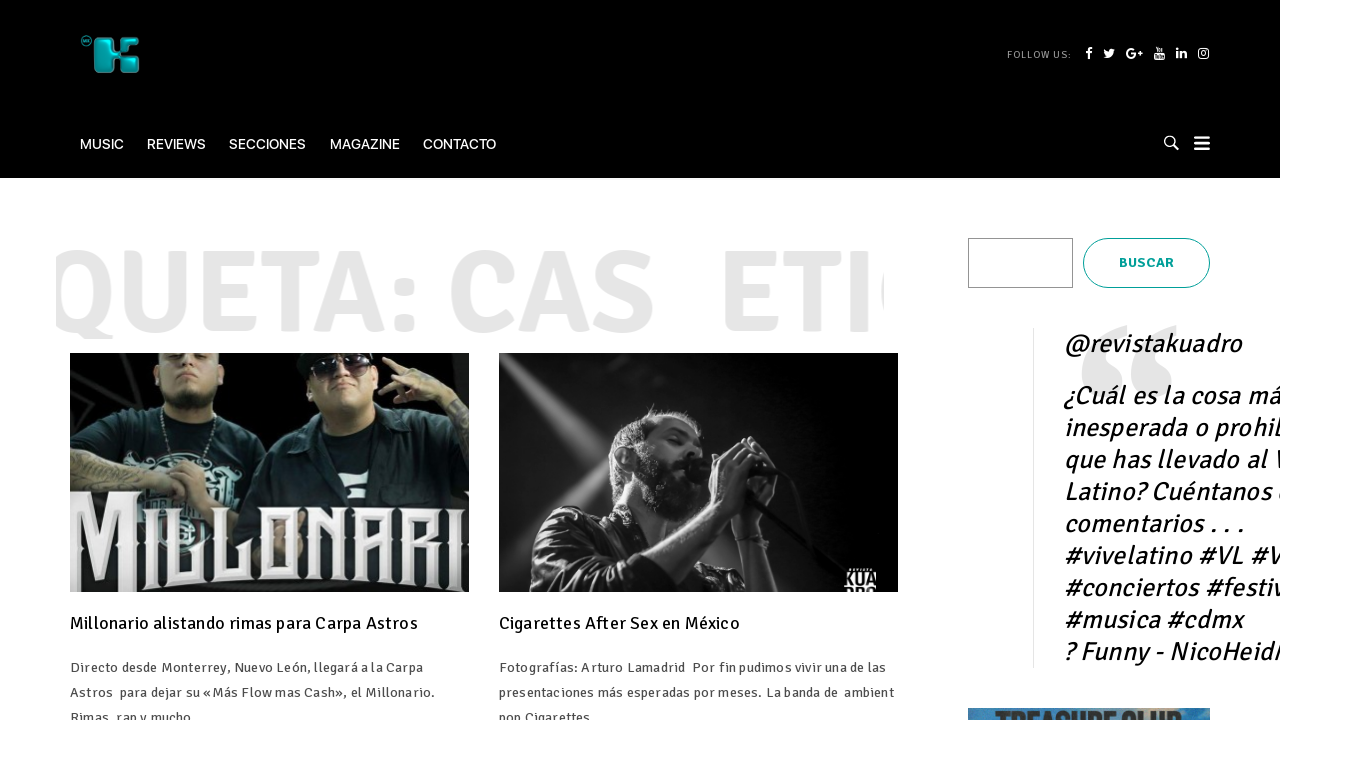

--- FILE ---
content_type: text/html; charset=UTF-8
request_url: https://revistakuadro.com/tag/cas/
body_size: 19679
content:
<!DOCTYPE html>
<html dir="ltr" lang="es" prefix="og: https://ogp.me/ns#" class="no-js">
<head>
    <meta charset="UTF-8">
    <meta name="viewport" content="width=device-width, initial-scale=1">
    <link rel="profile" href="http://gmpg.org/xfn/11">
    
    <title>CAS | Revista Kuadro</title>
	<style>img:is([sizes="auto" i], [sizes^="auto," i]) { contain-intrinsic-size: 3000px 1500px }</style>
	
		<!-- All in One SEO 4.8.9 - aioseo.com -->
	<meta name="robots" content="max-image-preview:large" />
	<meta name="google-site-verification" content="PabjAVV9piQXXGgxKWHEUBVMyyruXe30mYpbuOxlE8I" />
	<link rel="canonical" href="https://revistakuadro.com/tag/cas/" />
	<meta name="generator" content="All in One SEO (AIOSEO) 4.8.9" />
		<script type="application/ld+json" class="aioseo-schema">
			{"@context":"https:\/\/schema.org","@graph":[{"@type":"BreadcrumbList","@id":"https:\/\/revistakuadro.com\/tag\/cas\/#breadcrumblist","itemListElement":[{"@type":"ListItem","@id":"https:\/\/revistakuadro.com#listItem","position":1,"name":"Inicio","item":"https:\/\/revistakuadro.com","nextItem":{"@type":"ListItem","@id":"https:\/\/revistakuadro.com\/tag\/cas\/#listItem","name":"CAS"}},{"@type":"ListItem","@id":"https:\/\/revistakuadro.com\/tag\/cas\/#listItem","position":2,"name":"CAS","previousItem":{"@type":"ListItem","@id":"https:\/\/revistakuadro.com#listItem","name":"Inicio"}}]},{"@type":"CollectionPage","@id":"https:\/\/revistakuadro.com\/tag\/cas\/#collectionpage","url":"https:\/\/revistakuadro.com\/tag\/cas\/","name":"CAS | Revista Kuadro","inLanguage":"es-ES","isPartOf":{"@id":"https:\/\/revistakuadro.com\/#website"},"breadcrumb":{"@id":"https:\/\/revistakuadro.com\/tag\/cas\/#breadcrumblist"}},{"@type":"Organization","@id":"https:\/\/revistakuadro.com\/#organization","name":"Revista Kuadro","description":"Somos una revista especializada en m\u00fasica","url":"https:\/\/revistakuadro.com\/","logo":{"@type":"ImageObject","url":"https:\/\/revistakuadro.com\/wp-content\/uploads\/2023\/01\/isotype-green-k-01-1-1.png","@id":"https:\/\/revistakuadro.com\/tag\/cas\/#organizationLogo","width":511,"height":379},"image":{"@id":"https:\/\/revistakuadro.com\/tag\/cas\/#organizationLogo"},"sameAs":["https:\/\/www.facebook.com\/RevistaKuadroMX","https:\/\/www.instagram.com\/revistakuadro\/"]},{"@type":"WebSite","@id":"https:\/\/revistakuadro.com\/#website","url":"https:\/\/revistakuadro.com\/","name":"Revista Kuadro","description":"Somos una revista especializada en m\u00fasica","inLanguage":"es-ES","publisher":{"@id":"https:\/\/revistakuadro.com\/#organization"}}]}
		</script>
		<!-- All in One SEO -->

<link rel='dns-prefetch' href='//www.googletagmanager.com' />
<link rel='dns-prefetch' href='//fonts.googleapis.com' />
<link rel="alternate" type="application/rss+xml" title="Revista Kuadro &raquo; Feed" href="https://revistakuadro.com/feed/" />
<link rel="alternate" type="application/rss+xml" title="Revista Kuadro &raquo; Feed de los comentarios" href="https://revistakuadro.com/comments/feed/" />
<link rel="alternate" type="application/rss+xml" title="Revista Kuadro &raquo; Etiqueta CAS del feed" href="https://revistakuadro.com/tag/cas/feed/" />
<script type="text/javascript">
/* <![CDATA[ */
window._wpemojiSettings = {"baseUrl":"https:\/\/s.w.org\/images\/core\/emoji\/16.0.1\/72x72\/","ext":".png","svgUrl":"https:\/\/s.w.org\/images\/core\/emoji\/16.0.1\/svg\/","svgExt":".svg","source":{"concatemoji":"https:\/\/revistakuadro.com\/wp-includes\/js\/wp-emoji-release.min.js?ver=6.8.3"}};
/*! This file is auto-generated */
!function(s,n){var o,i,e;function c(e){try{var t={supportTests:e,timestamp:(new Date).valueOf()};sessionStorage.setItem(o,JSON.stringify(t))}catch(e){}}function p(e,t,n){e.clearRect(0,0,e.canvas.width,e.canvas.height),e.fillText(t,0,0);var t=new Uint32Array(e.getImageData(0,0,e.canvas.width,e.canvas.height).data),a=(e.clearRect(0,0,e.canvas.width,e.canvas.height),e.fillText(n,0,0),new Uint32Array(e.getImageData(0,0,e.canvas.width,e.canvas.height).data));return t.every(function(e,t){return e===a[t]})}function u(e,t){e.clearRect(0,0,e.canvas.width,e.canvas.height),e.fillText(t,0,0);for(var n=e.getImageData(16,16,1,1),a=0;a<n.data.length;a++)if(0!==n.data[a])return!1;return!0}function f(e,t,n,a){switch(t){case"flag":return n(e,"\ud83c\udff3\ufe0f\u200d\u26a7\ufe0f","\ud83c\udff3\ufe0f\u200b\u26a7\ufe0f")?!1:!n(e,"\ud83c\udde8\ud83c\uddf6","\ud83c\udde8\u200b\ud83c\uddf6")&&!n(e,"\ud83c\udff4\udb40\udc67\udb40\udc62\udb40\udc65\udb40\udc6e\udb40\udc67\udb40\udc7f","\ud83c\udff4\u200b\udb40\udc67\u200b\udb40\udc62\u200b\udb40\udc65\u200b\udb40\udc6e\u200b\udb40\udc67\u200b\udb40\udc7f");case"emoji":return!a(e,"\ud83e\udedf")}return!1}function g(e,t,n,a){var r="undefined"!=typeof WorkerGlobalScope&&self instanceof WorkerGlobalScope?new OffscreenCanvas(300,150):s.createElement("canvas"),o=r.getContext("2d",{willReadFrequently:!0}),i=(o.textBaseline="top",o.font="600 32px Arial",{});return e.forEach(function(e){i[e]=t(o,e,n,a)}),i}function t(e){var t=s.createElement("script");t.src=e,t.defer=!0,s.head.appendChild(t)}"undefined"!=typeof Promise&&(o="wpEmojiSettingsSupports",i=["flag","emoji"],n.supports={everything:!0,everythingExceptFlag:!0},e=new Promise(function(e){s.addEventListener("DOMContentLoaded",e,{once:!0})}),new Promise(function(t){var n=function(){try{var e=JSON.parse(sessionStorage.getItem(o));if("object"==typeof e&&"number"==typeof e.timestamp&&(new Date).valueOf()<e.timestamp+604800&&"object"==typeof e.supportTests)return e.supportTests}catch(e){}return null}();if(!n){if("undefined"!=typeof Worker&&"undefined"!=typeof OffscreenCanvas&&"undefined"!=typeof URL&&URL.createObjectURL&&"undefined"!=typeof Blob)try{var e="postMessage("+g.toString()+"("+[JSON.stringify(i),f.toString(),p.toString(),u.toString()].join(",")+"));",a=new Blob([e],{type:"text/javascript"}),r=new Worker(URL.createObjectURL(a),{name:"wpTestEmojiSupports"});return void(r.onmessage=function(e){c(n=e.data),r.terminate(),t(n)})}catch(e){}c(n=g(i,f,p,u))}t(n)}).then(function(e){for(var t in e)n.supports[t]=e[t],n.supports.everything=n.supports.everything&&n.supports[t],"flag"!==t&&(n.supports.everythingExceptFlag=n.supports.everythingExceptFlag&&n.supports[t]);n.supports.everythingExceptFlag=n.supports.everythingExceptFlag&&!n.supports.flag,n.DOMReady=!1,n.readyCallback=function(){n.DOMReady=!0}}).then(function(){return e}).then(function(){var e;n.supports.everything||(n.readyCallback(),(e=n.source||{}).concatemoji?t(e.concatemoji):e.wpemoji&&e.twemoji&&(t(e.twemoji),t(e.wpemoji)))}))}((window,document),window._wpemojiSettings);
/* ]]> */
</script>
<link rel='stylesheet' id='google-web-fonts-css' href='//fonts.googleapis.com/css?family=Signika+Negative%3A300%2Cregular%2C600%2C700%7CMontserrat%3Aregular%2C700&#038;ver=6.8.3#038;subset=latin-ext%2Clatin' type='text/css' media='all' />
<link rel='stylesheet' id='sbi_styles-css' href='https://revistakuadro.com/wp-content/plugins/instagram-feed/css/sbi-styles.min.css?ver=6.9.1' type='text/css' media='all' />
<style id='wp-emoji-styles-inline-css' type='text/css'>

	img.wp-smiley, img.emoji {
		display: inline !important;
		border: none !important;
		box-shadow: none !important;
		height: 1em !important;
		width: 1em !important;
		margin: 0 0.07em !important;
		vertical-align: -0.1em !important;
		background: none !important;
		padding: 0 !important;
	}
</style>
<link rel='stylesheet' id='wp-block-library-css' href='https://revistakuadro.com/wp-includes/css/dist/block-library/style.min.css?ver=6.8.3' type='text/css' media='all' />
<style id='classic-theme-styles-inline-css' type='text/css'>
/*! This file is auto-generated */
.wp-block-button__link{color:#fff;background-color:#32373c;border-radius:9999px;box-shadow:none;text-decoration:none;padding:calc(.667em + 2px) calc(1.333em + 2px);font-size:1.125em}.wp-block-file__button{background:#32373c;color:#fff;text-decoration:none}
</style>
<style id='global-styles-inline-css' type='text/css'>
:root{--wp--preset--aspect-ratio--square: 1;--wp--preset--aspect-ratio--4-3: 4/3;--wp--preset--aspect-ratio--3-4: 3/4;--wp--preset--aspect-ratio--3-2: 3/2;--wp--preset--aspect-ratio--2-3: 2/3;--wp--preset--aspect-ratio--16-9: 16/9;--wp--preset--aspect-ratio--9-16: 9/16;--wp--preset--color--black: #000000;--wp--preset--color--cyan-bluish-gray: #abb8c3;--wp--preset--color--white: #ffffff;--wp--preset--color--pale-pink: #f78da7;--wp--preset--color--vivid-red: #cf2e2e;--wp--preset--color--luminous-vivid-orange: #ff6900;--wp--preset--color--luminous-vivid-amber: #fcb900;--wp--preset--color--light-green-cyan: #7bdcb5;--wp--preset--color--vivid-green-cyan: #00d084;--wp--preset--color--pale-cyan-blue: #8ed1fc;--wp--preset--color--vivid-cyan-blue: #0693e3;--wp--preset--color--vivid-purple: #9b51e0;--wp--preset--gradient--vivid-cyan-blue-to-vivid-purple: linear-gradient(135deg,rgba(6,147,227,1) 0%,rgb(155,81,224) 100%);--wp--preset--gradient--light-green-cyan-to-vivid-green-cyan: linear-gradient(135deg,rgb(122,220,180) 0%,rgb(0,208,130) 100%);--wp--preset--gradient--luminous-vivid-amber-to-luminous-vivid-orange: linear-gradient(135deg,rgba(252,185,0,1) 0%,rgba(255,105,0,1) 100%);--wp--preset--gradient--luminous-vivid-orange-to-vivid-red: linear-gradient(135deg,rgba(255,105,0,1) 0%,rgb(207,46,46) 100%);--wp--preset--gradient--very-light-gray-to-cyan-bluish-gray: linear-gradient(135deg,rgb(238,238,238) 0%,rgb(169,184,195) 100%);--wp--preset--gradient--cool-to-warm-spectrum: linear-gradient(135deg,rgb(74,234,220) 0%,rgb(151,120,209) 20%,rgb(207,42,186) 40%,rgb(238,44,130) 60%,rgb(251,105,98) 80%,rgb(254,248,76) 100%);--wp--preset--gradient--blush-light-purple: linear-gradient(135deg,rgb(255,206,236) 0%,rgb(152,150,240) 100%);--wp--preset--gradient--blush-bordeaux: linear-gradient(135deg,rgb(254,205,165) 0%,rgb(254,45,45) 50%,rgb(107,0,62) 100%);--wp--preset--gradient--luminous-dusk: linear-gradient(135deg,rgb(255,203,112) 0%,rgb(199,81,192) 50%,rgb(65,88,208) 100%);--wp--preset--gradient--pale-ocean: linear-gradient(135deg,rgb(255,245,203) 0%,rgb(182,227,212) 50%,rgb(51,167,181) 100%);--wp--preset--gradient--electric-grass: linear-gradient(135deg,rgb(202,248,128) 0%,rgb(113,206,126) 100%);--wp--preset--gradient--midnight: linear-gradient(135deg,rgb(2,3,129) 0%,rgb(40,116,252) 100%);--wp--preset--font-size--small: 13px;--wp--preset--font-size--medium: 20px;--wp--preset--font-size--large: 36px;--wp--preset--font-size--x-large: 42px;--wp--preset--spacing--20: 0.44rem;--wp--preset--spacing--30: 0.67rem;--wp--preset--spacing--40: 1rem;--wp--preset--spacing--50: 1.5rem;--wp--preset--spacing--60: 2.25rem;--wp--preset--spacing--70: 3.38rem;--wp--preset--spacing--80: 5.06rem;--wp--preset--shadow--natural: 6px 6px 9px rgba(0, 0, 0, 0.2);--wp--preset--shadow--deep: 12px 12px 50px rgba(0, 0, 0, 0.4);--wp--preset--shadow--sharp: 6px 6px 0px rgba(0, 0, 0, 0.2);--wp--preset--shadow--outlined: 6px 6px 0px -3px rgba(255, 255, 255, 1), 6px 6px rgba(0, 0, 0, 1);--wp--preset--shadow--crisp: 6px 6px 0px rgba(0, 0, 0, 1);}:where(.is-layout-flex){gap: 0.5em;}:where(.is-layout-grid){gap: 0.5em;}body .is-layout-flex{display: flex;}.is-layout-flex{flex-wrap: wrap;align-items: center;}.is-layout-flex > :is(*, div){margin: 0;}body .is-layout-grid{display: grid;}.is-layout-grid > :is(*, div){margin: 0;}:where(.wp-block-columns.is-layout-flex){gap: 2em;}:where(.wp-block-columns.is-layout-grid){gap: 2em;}:where(.wp-block-post-template.is-layout-flex){gap: 1.25em;}:where(.wp-block-post-template.is-layout-grid){gap: 1.25em;}.has-black-color{color: var(--wp--preset--color--black) !important;}.has-cyan-bluish-gray-color{color: var(--wp--preset--color--cyan-bluish-gray) !important;}.has-white-color{color: var(--wp--preset--color--white) !important;}.has-pale-pink-color{color: var(--wp--preset--color--pale-pink) !important;}.has-vivid-red-color{color: var(--wp--preset--color--vivid-red) !important;}.has-luminous-vivid-orange-color{color: var(--wp--preset--color--luminous-vivid-orange) !important;}.has-luminous-vivid-amber-color{color: var(--wp--preset--color--luminous-vivid-amber) !important;}.has-light-green-cyan-color{color: var(--wp--preset--color--light-green-cyan) !important;}.has-vivid-green-cyan-color{color: var(--wp--preset--color--vivid-green-cyan) !important;}.has-pale-cyan-blue-color{color: var(--wp--preset--color--pale-cyan-blue) !important;}.has-vivid-cyan-blue-color{color: var(--wp--preset--color--vivid-cyan-blue) !important;}.has-vivid-purple-color{color: var(--wp--preset--color--vivid-purple) !important;}.has-black-background-color{background-color: var(--wp--preset--color--black) !important;}.has-cyan-bluish-gray-background-color{background-color: var(--wp--preset--color--cyan-bluish-gray) !important;}.has-white-background-color{background-color: var(--wp--preset--color--white) !important;}.has-pale-pink-background-color{background-color: var(--wp--preset--color--pale-pink) !important;}.has-vivid-red-background-color{background-color: var(--wp--preset--color--vivid-red) !important;}.has-luminous-vivid-orange-background-color{background-color: var(--wp--preset--color--luminous-vivid-orange) !important;}.has-luminous-vivid-amber-background-color{background-color: var(--wp--preset--color--luminous-vivid-amber) !important;}.has-light-green-cyan-background-color{background-color: var(--wp--preset--color--light-green-cyan) !important;}.has-vivid-green-cyan-background-color{background-color: var(--wp--preset--color--vivid-green-cyan) !important;}.has-pale-cyan-blue-background-color{background-color: var(--wp--preset--color--pale-cyan-blue) !important;}.has-vivid-cyan-blue-background-color{background-color: var(--wp--preset--color--vivid-cyan-blue) !important;}.has-vivid-purple-background-color{background-color: var(--wp--preset--color--vivid-purple) !important;}.has-black-border-color{border-color: var(--wp--preset--color--black) !important;}.has-cyan-bluish-gray-border-color{border-color: var(--wp--preset--color--cyan-bluish-gray) !important;}.has-white-border-color{border-color: var(--wp--preset--color--white) !important;}.has-pale-pink-border-color{border-color: var(--wp--preset--color--pale-pink) !important;}.has-vivid-red-border-color{border-color: var(--wp--preset--color--vivid-red) !important;}.has-luminous-vivid-orange-border-color{border-color: var(--wp--preset--color--luminous-vivid-orange) !important;}.has-luminous-vivid-amber-border-color{border-color: var(--wp--preset--color--luminous-vivid-amber) !important;}.has-light-green-cyan-border-color{border-color: var(--wp--preset--color--light-green-cyan) !important;}.has-vivid-green-cyan-border-color{border-color: var(--wp--preset--color--vivid-green-cyan) !important;}.has-pale-cyan-blue-border-color{border-color: var(--wp--preset--color--pale-cyan-blue) !important;}.has-vivid-cyan-blue-border-color{border-color: var(--wp--preset--color--vivid-cyan-blue) !important;}.has-vivid-purple-border-color{border-color: var(--wp--preset--color--vivid-purple) !important;}.has-vivid-cyan-blue-to-vivid-purple-gradient-background{background: var(--wp--preset--gradient--vivid-cyan-blue-to-vivid-purple) !important;}.has-light-green-cyan-to-vivid-green-cyan-gradient-background{background: var(--wp--preset--gradient--light-green-cyan-to-vivid-green-cyan) !important;}.has-luminous-vivid-amber-to-luminous-vivid-orange-gradient-background{background: var(--wp--preset--gradient--luminous-vivid-amber-to-luminous-vivid-orange) !important;}.has-luminous-vivid-orange-to-vivid-red-gradient-background{background: var(--wp--preset--gradient--luminous-vivid-orange-to-vivid-red) !important;}.has-very-light-gray-to-cyan-bluish-gray-gradient-background{background: var(--wp--preset--gradient--very-light-gray-to-cyan-bluish-gray) !important;}.has-cool-to-warm-spectrum-gradient-background{background: var(--wp--preset--gradient--cool-to-warm-spectrum) !important;}.has-blush-light-purple-gradient-background{background: var(--wp--preset--gradient--blush-light-purple) !important;}.has-blush-bordeaux-gradient-background{background: var(--wp--preset--gradient--blush-bordeaux) !important;}.has-luminous-dusk-gradient-background{background: var(--wp--preset--gradient--luminous-dusk) !important;}.has-pale-ocean-gradient-background{background: var(--wp--preset--gradient--pale-ocean) !important;}.has-electric-grass-gradient-background{background: var(--wp--preset--gradient--electric-grass) !important;}.has-midnight-gradient-background{background: var(--wp--preset--gradient--midnight) !important;}.has-small-font-size{font-size: var(--wp--preset--font-size--small) !important;}.has-medium-font-size{font-size: var(--wp--preset--font-size--medium) !important;}.has-large-font-size{font-size: var(--wp--preset--font-size--large) !important;}.has-x-large-font-size{font-size: var(--wp--preset--font-size--x-large) !important;}
:where(.wp-block-post-template.is-layout-flex){gap: 1.25em;}:where(.wp-block-post-template.is-layout-grid){gap: 1.25em;}
:where(.wp-block-columns.is-layout-flex){gap: 2em;}:where(.wp-block-columns.is-layout-grid){gap: 2em;}
:root :where(.wp-block-pullquote){font-size: 1.5em;line-height: 1.6;}
</style>
<link rel='stylesheet' id='rs-plugin-settings-css' href='https://revistakuadro.com/wp-content/plugins/revslider/public/assets/css/rs6.css?ver=6.3.6' type='text/css' media='all' />
<style id='rs-plugin-settings-inline-css' type='text/css'>
#rs-demo-id {}
</style>
<link rel='stylesheet' id='tana-lib-packages-css' href='https://revistakuadro.com/wp-content/themes/tana/css/packages.min.css?ver=6.8.3' type='text/css' media='all' />
<link rel='stylesheet' id='tana-stylesheet-css' href='https://revistakuadro.com/wp-content/themes/tana/style.css?ver=6.8.3' type='text/css' media='all' />
<link rel='stylesheet' id='themeton-custom-stylesheet-css' href='https://revistakuadro.com/wp-content/uploads/2025/08/tana.css?ver=6.8.3' type='text/css' media='all' />
<link rel='stylesheet' id='recent-posts-widget-with-thumbnails-public-style-css' href='https://revistakuadro.com/wp-content/plugins/recent-posts-widget-with-thumbnails/public.css?ver=7.1.1' type='text/css' media='all' />
<script type="text/javascript" src="https://revistakuadro.com/wp-includes/js/jquery/jquery.min.js?ver=3.7.1" id="jquery-core-js"></script>
<script type="text/javascript" src="https://revistakuadro.com/wp-includes/js/jquery/jquery-migrate.min.js?ver=3.4.1" id="jquery-migrate-js"></script>
<script type="text/javascript" src="https://revistakuadro.com/wp-content/plugins/revslider/public/assets/js/rbtools.min.js?ver=6.3.6" id="tp-tools-js"></script>
<script type="text/javascript" src="https://revistakuadro.com/wp-content/plugins/revslider/public/assets/js/rs6.min.js?ver=6.3.6" id="revmin-js"></script>

<!-- Fragmento de código de la etiqueta de Google (gtag.js) añadida por Site Kit -->
<!-- Fragmento de código de Google Analytics añadido por Site Kit -->
<script type="text/javascript" src="https://www.googletagmanager.com/gtag/js?id=G-PT6M8ZBKKC" id="google_gtagjs-js" async></script>
<script type="text/javascript" id="google_gtagjs-js-after">
/* <![CDATA[ */
window.dataLayer = window.dataLayer || [];function gtag(){dataLayer.push(arguments);}
gtag("set","linker",{"domains":["revistakuadro.com"]});
gtag("js", new Date());
gtag("set", "developer_id.dZTNiMT", true);
gtag("config", "G-PT6M8ZBKKC");
/* ]]> */
</script>
<link rel="https://api.w.org/" href="https://revistakuadro.com/wp-json/" /><link rel="alternate" title="JSON" type="application/json" href="https://revistakuadro.com/wp-json/wp/v2/tags/23890" /><link rel="EditURI" type="application/rsd+xml" title="RSD" href="https://revistakuadro.com/xmlrpc.php?rsd" />
<meta name="generator" content="WordPress 6.8.3" />
<meta name="generator" content="Site Kit by Google 1.165.0" /><script>
                var theme_options = { ajax_url: "https://revistakuadro.com/wp-admin/admin-ajax.php" };
                var themeton_reaction_of_posts = [];
                var themeton_playlist_label = {"art":"Art","title":"Title","artist":"Artist","time":"Time"};
            </script>
<!-- Metaetiquetas de Google AdSense añadidas por Site Kit -->
<meta name="google-adsense-platform-account" content="ca-host-pub-2644536267352236">
<meta name="google-adsense-platform-domain" content="sitekit.withgoogle.com">
<!-- Acabar con las metaetiquetas de Google AdSense añadidas por Site Kit -->
      <meta name="onesignal" content="wordpress-plugin"/>
            <script>

      window.OneSignalDeferred = window.OneSignalDeferred || [];

      OneSignalDeferred.push(function(OneSignal) {
        var oneSignal_options = {};
        window._oneSignalInitOptions = oneSignal_options;

        oneSignal_options['serviceWorkerParam'] = { scope: '/wp-content/plugins/onesignal-free-web-push-notifications/sdk_files/push/onesignal/' };
oneSignal_options['serviceWorkerPath'] = 'OneSignalSDKWorker.js';

        OneSignal.Notifications.setDefaultUrl("https://revistakuadro.com");

        oneSignal_options['wordpress'] = true;
oneSignal_options['appId'] = 'e3e8da10-919f-4d24-af64-6dc8a2502569';
oneSignal_options['allowLocalhostAsSecureOrigin'] = true;
oneSignal_options['welcomeNotification'] = { };
oneSignal_options['welcomeNotification']['title'] = "";
oneSignal_options['welcomeNotification']['message'] = "¡Gracias por suscribirte!";
oneSignal_options['path'] = "https://revistakuadro.com/wp-content/plugins/onesignal-free-web-push-notifications/sdk_files/";
oneSignal_options['safari_web_id'] = "web.onesignal.auto.5f80e2fb-b063-4ecb-90f7-0c7e45de9678";
oneSignal_options['promptOptions'] = { };
oneSignal_options['promptOptions']['actionMessage'] = "Entérate de estrenos, lanzamientos, entrevistas, conciertos, boletos y más música";
oneSignal_options['promptOptions']['exampleNotificationTitleDesktop'] = "Ejemplo de Notificación";
oneSignal_options['promptOptions']['exampleNotificationMessageDesktop'] = "Las notificaciones aparecerán en su computadora";
oneSignal_options['promptOptions']['exampleNotificationTitleMobile'] = "Ejemplo de notificación";
oneSignal_options['promptOptions']['exampleNotificationMessageMobile'] = "Las notificaciones aparecerán en su celular";
oneSignal_options['promptOptions']['exampleNotificationCaption'] = "Puede darse de baja en cualquier momento";
oneSignal_options['promptOptions']['acceptButtonText'] = "ACEPTAR";
oneSignal_options['promptOptions']['cancelButtonText'] = "NO, GRACIAS";
oneSignal_options['promptOptions']['siteName'] = "https://www.revistakuadro.com";
oneSignal_options['promptOptions']['autoAcceptTitle'] = "Click para aceptar";
              OneSignal.init(window._oneSignalInitOptions);
                    });

      function documentInitOneSignal() {
        var oneSignal_elements = document.getElementsByClassName("OneSignal-prompt");

        var oneSignalLinkClickHandler = function(event) { OneSignal.Notifications.requestPermission(); event.preventDefault(); };        for(var i = 0; i < oneSignal_elements.length; i++)
          oneSignal_elements[i].addEventListener('click', oneSignalLinkClickHandler, false);
      }

      if (document.readyState === 'complete') {
           documentInitOneSignal();
      }
      else {
           window.addEventListener("load", function(event){
               documentInitOneSignal();
          });
      }
    </script>
<meta name="generator" content="Powered by WPBakery Page Builder - drag and drop page builder for WordPress."/>
<meta name="generator" content="Powered by Slider Revolution 6.3.6 - responsive, Mobile-Friendly Slider Plugin for WordPress with comfortable drag and drop interface." />
<link rel="icon" href="https://revistakuadro.com/wp-content/uploads/2023/01/isotype-green-k-01-1-1-80x80.png" sizes="32x32" />
<link rel="icon" href="https://revistakuadro.com/wp-content/uploads/2023/01/isotype-green-k-01-1-1.png" sizes="192x192" />
<link rel="apple-touch-icon" href="https://revistakuadro.com/wp-content/uploads/2023/01/isotype-green-k-01-1-1.png" />
<meta name="msapplication-TileImage" content="https://revistakuadro.com/wp-content/uploads/2023/01/isotype-green-k-01-1-1.png" />
<script type="text/javascript">function setREVStartSize(e){
			//window.requestAnimationFrame(function() {				 
				window.RSIW = window.RSIW===undefined ? window.innerWidth : window.RSIW;	
				window.RSIH = window.RSIH===undefined ? window.innerHeight : window.RSIH;	
				try {								
					var pw = document.getElementById(e.c).parentNode.offsetWidth,
						newh;
					pw = pw===0 || isNaN(pw) ? window.RSIW : pw;
					e.tabw = e.tabw===undefined ? 0 : parseInt(e.tabw);
					e.thumbw = e.thumbw===undefined ? 0 : parseInt(e.thumbw);
					e.tabh = e.tabh===undefined ? 0 : parseInt(e.tabh);
					e.thumbh = e.thumbh===undefined ? 0 : parseInt(e.thumbh);
					e.tabhide = e.tabhide===undefined ? 0 : parseInt(e.tabhide);
					e.thumbhide = e.thumbhide===undefined ? 0 : parseInt(e.thumbhide);
					e.mh = e.mh===undefined || e.mh=="" || e.mh==="auto" ? 0 : parseInt(e.mh,0);		
					if(e.layout==="fullscreen" || e.l==="fullscreen") 						
						newh = Math.max(e.mh,window.RSIH);					
					else{					
						e.gw = Array.isArray(e.gw) ? e.gw : [e.gw];
						for (var i in e.rl) if (e.gw[i]===undefined || e.gw[i]===0) e.gw[i] = e.gw[i-1];					
						e.gh = e.el===undefined || e.el==="" || (Array.isArray(e.el) && e.el.length==0)? e.gh : e.el;
						e.gh = Array.isArray(e.gh) ? e.gh : [e.gh];
						for (var i in e.rl) if (e.gh[i]===undefined || e.gh[i]===0) e.gh[i] = e.gh[i-1];
											
						var nl = new Array(e.rl.length),
							ix = 0,						
							sl;					
						e.tabw = e.tabhide>=pw ? 0 : e.tabw;
						e.thumbw = e.thumbhide>=pw ? 0 : e.thumbw;
						e.tabh = e.tabhide>=pw ? 0 : e.tabh;
						e.thumbh = e.thumbhide>=pw ? 0 : e.thumbh;					
						for (var i in e.rl) nl[i] = e.rl[i]<window.RSIW ? 0 : e.rl[i];
						sl = nl[0];									
						for (var i in nl) if (sl>nl[i] && nl[i]>0) { sl = nl[i]; ix=i;}															
						var m = pw>(e.gw[ix]+e.tabw+e.thumbw) ? 1 : (pw-(e.tabw+e.thumbw)) / (e.gw[ix]);					
						newh =  (e.gh[ix] * m) + (e.tabh + e.thumbh);
					}				
					if(window.rs_init_css===undefined) window.rs_init_css = document.head.appendChild(document.createElement("style"));					
					document.getElementById(e.c).height = newh+"px";
					window.rs_init_css.innerHTML += "#"+e.c+"_wrapper { height: "+newh+"px }";				
				} catch(e){
					console.log("Failure at Presize of Slider:" + e)
				}					   
			//});
		  };</script>
<noscript><style> .wpb_animate_when_almost_visible { opacity: 1; }</style></noscript><style type='text/css' id='theme-customize-css'>
                   .title-block{color:transparent!important}.related-news{display:none}#recent-posts-3{color:#009f99!important}#header.header-blog #burger_menu{display:block!important}footer#footer .social-links a:hover{color:#009f99}.sub-footer a{color:#fff}.sub-footer a:hover{color:#009f99}#header.header-blog #burger_menu{display:block!important}.entry-media{background-color:transparent!important}.boxoffice-style.ms-style h5{display:none!important}em{color:#009f99!important}.panel-menu{background:#000!important}.follow-links a{color:#fff!important}.follow-links a:hover{color:#009f99!important}.search-panel{font-family:SF-UI-Display!important}.title-block .entry-title-wrap{font-size:116px}
.circle-chart{display:none} .meta {display:none !important;} 
            </style></head>

<body class="archive tag tag-cas tag-23890 wp-custom-logo wp-theme-tana wpb-js-composer js-comp-ver-6.5.0 vc_responsive"><div id="logo-color" data-lcolor="#fff" class="uk-hidden"></div><div id="color-ancient1" data-lcolor="#ffffff" class="uk-hidden"></div><div id="color-ancient2" data-lcolor="#037773" class="uk-hidden"></div>	    <!-- Loader -->
	<div class="tana-loader">
        <div class="loader-content">
            <div class="loader-circle"></div>
            <div class="loader-line-mask">
                <div class="loader-line"></div>
            </div>
        </div>
    </div>
    
    <!-- Wrapper -->
    <div class="wrapper">
         <header id="header" class="header-news">
    <div class="panel-header">
        <div class="container">
            <div class="row">
                <div class="col-sm-12">
                    
                    <div class="header-wrapper">

                        <div class="site-branding">
                            <a href="https://revistakuadro.com/" class="custom-logo-link" rel="home"><img width="2560" height="1897" src="https://revistakuadro.com/wp-content/uploads/2025/08/isotype-green-k-01-scaled.png" class="custom-logo" alt="Revista Kuadro" decoding="async" fetchpriority="high" srcset="https://revistakuadro.com/wp-content/uploads/2025/08/isotype-green-k-01-scaled.png 2560w, https://revistakuadro.com/wp-content/uploads/2025/08/isotype-green-k-01-300x222.png 300w, https://revistakuadro.com/wp-content/uploads/2025/08/isotype-green-k-01-1024x759.png 1024w, https://revistakuadro.com/wp-content/uploads/2025/08/isotype-green-k-01-150x111.png 150w, https://revistakuadro.com/wp-content/uploads/2025/08/isotype-green-k-01-768x569.png 768w, https://revistakuadro.com/wp-content/uploads/2025/08/isotype-green-k-01-1536x1138.png 1536w, https://revistakuadro.com/wp-content/uploads/2025/08/isotype-green-k-01-2048x1518.png 2048w" sizes="(max-width: 2560px) 100vw, 2560px" /></a>                        </div>

                        <div class="right-content">
                            <div class="user-profile">
    <div class="follow-links">
        <span>Follow Us:</span>
        <a href="https://www.facebook.com/RevistaKuadroMX"><i class="fa fa-facebook"></i></a><a href="https://twitter.com/RevistaKuadro"><i class="fa fa-twitter"></i></a><a href="#"><i class="fa fa-google-plus"></i></a><a href="https://www.youtube.com/channel/UCWx_DZ4gQWT8DAliA2E_l_w"><i class="fa fa-youtube"></i></a><a href="https://www.linkedin.com/company/revista-kuadro"><i class="fa fa-linkedin"></i></a><a href="https://www.instagram.com/revistakuadro/"><i class="fa fa-instagram"></i></a>    </div>
</div>                        </div>

                    </div>

                </div>
            </div>
        </div>
    </div>
    
    <div class="panel-menu">
        <div class="container">
            <div class="row">
                <div class="col-sm-12">
                    <nav class="main-nav">
                        <ul id="primary-nav" class="menu"><li id="menu-item-148798" class="menu-item menu-item-type-custom menu-item-object-custom menu-item-home menu-item-has-children menu-item-148798"><a href="https://revistakuadro.com/">Music</a>
<ul class="sub-menu">
	<li id="menu-item-110422" class="menu-item menu-item-type-taxonomy menu-item-object-category menu-item-110422"><a href="https://revistakuadro.com/category/noticias/">Noticias</a></li>
	<li id="menu-item-148761" class="menu-item menu-item-type-taxonomy menu-item-object-category menu-item-148761"><a href="https://revistakuadro.com/category/noticias/conciertos/">Agenda</a></li>
	<li id="menu-item-110427" class="menu-item menu-item-type-taxonomy menu-item-object-category menu-item-110427"><a href="https://revistakuadro.com/category/entrevistas/">Entrevistas</a></li>
</ul>
</li>
<li id="menu-item-110423" class="menu-item menu-item-type-taxonomy menu-item-object-category menu-item-has-children menu-item-110423"><a href="https://revistakuadro.com/category/eventos/">Reviews</a>
<ul class="sub-menu">
	<li id="menu-item-110424" class="menu-item menu-item-type-taxonomy menu-item-object-category menu-item-110424"><a href="https://revistakuadro.com/category/eventos/resenas/">Gigs</a></li>
	<li id="menu-item-148762" class="menu-item menu-item-type-taxonomy menu-item-object-category menu-item-148762"><a href="https://revistakuadro.com/category/eventos/galerias/">Galerías</a></li>
</ul>
</li>
<li id="menu-item-182893" class="menu-item menu-item-type-custom menu-item-object-custom menu-item-home menu-item-has-children menu-item-182893"><a href="https://revistakuadro.com">Secciones</a>
<ul class="sub-menu">
	<li id="menu-item-231230" class="menu-item menu-item-type-taxonomy menu-item-object-category menu-item-231230"><a href="https://revistakuadro.com/category/kuadroescucha/">#KuadroEscucha</a></li>
	<li id="menu-item-231231" class="menu-item menu-item-type-taxonomy menu-item-object-category menu-item-231231"><a href="https://revistakuadro.com/category/topkuatro/">#TopKuatro</a></li>
</ul>
</li>
<li id="menu-item-182896" class="menu-item menu-item-type-custom menu-item-object-custom menu-item-182896"><a href="https://issuu.com/revistakuadro">Magazine</a></li>
<li id="menu-item-252563" class="menu-item menu-item-type-post_type menu-item-object-page menu-item-252563"><a href="https://revistakuadro.com/contacto/">Contacto</a></li>
</ul>
                        <div class="search-panel">
                            <form method="get" action="https://revistakuadro.com/">
                                <input type="text" name="s" placeholder="Search...">
                                <button type="submit"></button>
                            </form>
                        </div>

                        
                        <div class="right-content news-search-menu">
                            <!-- Search Handler -->
                            <a href="javascript:;" class="search-handler" id="search_handler">
                                        <svg class="icon-search" version="1.1" xmlns="http://www.w3.org/2000/svg" xmlns:xlink="http://www.w3.org/1999/xlink" viewBox="0 0 14 14" xml:space="preserve">
            <path d="M5.4,0C2.4,0,0,2.4,0,5.4s2.4,5.4,5.4,5.4c1.2,0,2.2-0.4,3.1-1l0,0l4,4c0.1,0.1,0.2,0.1,0.3,0l1.1-1.1c0.1-0.1,0.1-0.2,0-0.3l-4-4c0.6-0.9,1-2,1-3.1C10.9,2.4,8.4,0,5.4,0z M5.4,9.6c-2.3,0-4.2-1.9-4.2-4.2s1.9-4.2,4.2-4.2s4.2,1.9,4.2,4.2S7.7,9.6,5.4,9.6z"/>
        </svg>
                                                <svg class="icon-close" version="1.1" xmlns="http://www.w3.org/2000/svg" xmlns:xlink="http://www.w3.org/1999/xlink" viewBox="0 0 16 16" enable-background="new 0 0 16 16" xml:space="preserve">
            <polygon points="16,1.6 14.4,0 8,6.4 1.6,0 0,1.6 6.4,8 0,14.4 1.6,16 8,9.6 14.4,16 16,14.4 9.6,8"/>
        </svg>
                                    </a>
                            <!-- Burget Menu -->
                            <a href="javascript:;" class="burger-menu pm-right">        <svg class="icon-burger" version="1.1" xmlns="http://www.w3.org/2000/svg" xmlns:xlink="http://www.w3.org/1999/xlink" viewBox="0 0 14 12" xml:space="preserve">
            <path d="M1.1,0.1h11.7c0.6,0,1.1,0.5,1.1,1.1s-0.5,1.1-1.1,1.1H1.1C0.5,2.3,0,1.8,0,1.2S0.5,0.1,1.1,0.1z"/>
            <path d="M1.1,4.9h11.7C13.5,4.9,14,5.4,14,6s-0.5,1.1-1.1,1.1H1.1C0.5,7.1,0,6.6,0,6S0.5,4.9,1.1,4.9z"/>
            <path d="M1.1,9.7h11.7c0.6,0,1.1,0.5,1.1,1.1c0,0.6-0.5,1.1-1.1,1.1H1.1c-0.6,0-1.1-0.5-1.1-1.1C0,10.2,0.5,9.7,1.1,9.7z"/>
        </svg>
        </a>
                        </div>

                    </nav>
                </div>
            </div>
        </div>
    </div>


    
    <div class="push-menu">
    <div class="pm-overlay"></div>
    <div class="pm-container">
        <div class="pm-viewport">
            <div class="pm-wrap">
                <a href="javascript:;" class="close-menu"></a>
                <div class="push-menu-widgets">
                <div id="block-24" class="widget widget_block widget_media_image"><div class="wp-block-image">
<figure class="alignleft size-large is-resized"><a href="https://revistakuadro.com/wp-content/uploads/2023/01/isotype-laser-lemon-01.png"><img decoding="async" src="https://revistakuadro.com/wp-content/uploads/2023/01/isotype-laser-lemon-01-1024x759.png" alt="" class="wp-image-250377" width="188" height="139" srcset="https://revistakuadro.com/wp-content/uploads/2023/01/isotype-laser-lemon-01-1024x759.png 1024w, https://revistakuadro.com/wp-content/uploads/2023/01/isotype-laser-lemon-01-300x222.png 300w, https://revistakuadro.com/wp-content/uploads/2023/01/isotype-laser-lemon-01-150x111.png 150w, https://revistakuadro.com/wp-content/uploads/2023/01/isotype-laser-lemon-01-768x569.png 768w, https://revistakuadro.com/wp-content/uploads/2023/01/isotype-laser-lemon-01-1536x1138.png 1536w, https://revistakuadro.com/wp-content/uploads/2023/01/isotype-laser-lemon-01-2048x1518.png 2048w, https://revistakuadro.com/wp-content/uploads/2023/01/isotype-laser-lemon-01-600x448.png 600w" sizes="(max-width: 188px) 100vw, 188px" /></a></figure></div></div><div id="nav_menu-3" class="widget widget_nav_menu"><div class="menu-inicio-container"><ul id="menu-inicio" class="menu"><li class="menu-item menu-item-type-custom menu-item-object-custom menu-item-home menu-item-has-children menu-item-148798"><a href="https://revistakuadro.com/">Music</a>
<ul class="sub-menu">
	<li class="menu-item menu-item-type-taxonomy menu-item-object-category menu-item-110422"><a href="https://revistakuadro.com/category/noticias/">Noticias</a></li>
	<li class="menu-item menu-item-type-taxonomy menu-item-object-category menu-item-148761"><a href="https://revistakuadro.com/category/noticias/conciertos/">Agenda</a></li>
	<li class="menu-item menu-item-type-taxonomy menu-item-object-category menu-item-110427"><a href="https://revistakuadro.com/category/entrevistas/">Entrevistas</a></li>
</ul>
</li>
<li class="menu-item menu-item-type-taxonomy menu-item-object-category menu-item-has-children menu-item-110423"><a href="https://revistakuadro.com/category/eventos/">Reviews</a>
<ul class="sub-menu">
	<li class="menu-item menu-item-type-taxonomy menu-item-object-category menu-item-110424"><a href="https://revistakuadro.com/category/eventos/resenas/">Gigs</a></li>
	<li class="menu-item menu-item-type-taxonomy menu-item-object-category menu-item-148762"><a href="https://revistakuadro.com/category/eventos/galerias/">Galerías</a></li>
</ul>
</li>
<li class="menu-item menu-item-type-custom menu-item-object-custom menu-item-home menu-item-has-children menu-item-182893"><a href="https://revistakuadro.com">Secciones</a>
<ul class="sub-menu">
	<li class="menu-item menu-item-type-taxonomy menu-item-object-category menu-item-231230"><a href="https://revistakuadro.com/category/kuadroescucha/">#KuadroEscucha</a></li>
	<li class="menu-item menu-item-type-taxonomy menu-item-object-category menu-item-231231"><a href="https://revistakuadro.com/category/topkuatro/">#TopKuatro</a></li>
</ul>
</li>
<li class="menu-item menu-item-type-custom menu-item-object-custom menu-item-182896"><a href="https://issuu.com/revistakuadro">Magazine</a></li>
<li class="menu-item menu-item-type-post_type menu-item-object-page menu-item-252563"><a href="https://revistakuadro.com/contacto/">Contacto</a></li>
</ul></div></div>                </div>
                            </div>
        </div>
    </div>
</div>
</header>


<div class="content-area sticky-parent">
    <div class="container">
        <div class="row">
            <div class="col-md-9 with-sidebar sticky-column">
                <div class="category-block articles">
                    <div class="theiaStickySidebar">
                        <h2 class="title-block mt3 mb5" data-title="Etiqueta: &lt;span&gt;CAS&lt;/span&gt;">Etiqueta: <span>CAS</span></h2>
                        <div class='row blog-grid-2 columns'>
    <div class="col-xs-12 col-sm-6 post-183825 post type-post status-publish format-standard has-post-thumbnail hentry category-noticias tag-carteldesanta tag-carpa-astros tag-cas tag-millonario">
        <div class='category-block articles'>

            <div class='post first hover-dark'>
            <a href='https://revistakuadro.com/millonario-alistando-rimas-para-carpa-astros/'><div class='image' data-src='https://revistakuadro.com/wp-content/uploads/2018/05/FB_IMG_1526531891959-400x240.jpg'><img src='https://revistakuadro.com/wp-content/themes/tana/images/5x3.png' alt='Proportion'/></div></a><div class='meta'><span class='author'>Redaccion RK</span><span class='date'>7 años</span></div><h4><a href='https://revistakuadro.com/millonario-alistando-rimas-para-carpa-astros/'>Millonario alistando rimas para Carpa Astros</a></h4><p>Directo desde Monterrey, Nuevo León, llegará a la Carpa Astros  para dejar su «Más Flow mas Cash», el Millonario. Rimas, rap y mucho ...</p>            </div>
            
        </div>
    </div>
    <div class="col-xs-12 col-sm-6 post-179014 post type-post status-publish format-standard has-post-thumbnail hentry category-galerias tag-ambient-pop tag-cas tag-cdmx tag-cigarettes-after-sex tag-fronton-mexico">
        <div class='category-block articles'>

            <div class='post first hover-dark'>
            <a href='https://revistakuadro.com/cigarettes-after-sex-en-mexico/'><div class='image' data-src='https://revistakuadro.com/wp-content/uploads/2018/01/Cigarettes-After-Sex-Kuadro-Arturo-Lamadrid-8.jpg'><img src='https://revistakuadro.com/wp-content/themes/tana/images/5x3.png' alt='Proportion'/></div></a><div class='meta'><span class='author'>María José Sánchez</span><span class='date'>8 años</span></div><h4><a href='https://revistakuadro.com/cigarettes-after-sex-en-mexico/'>Cigarettes After Sex en México</a></h4><p>Fotografías: Arturo Lamadrid  Por fin pudimos vivir una de las presentaciones más esperadas por meses. La banda de  ambient pop Cigarettes ...</p>            </div>
            
        </div>
    </div></div>
                                            </div>
                </div>
            </div>
            
            <!-- Sidebar
================================================== -->
<div class="col-sm-3 sidebar sticky-column mb2 area-sidebar">
	<div class="theiaStickySidebar">
	    <div id="block-15" class="widget widget_block widget_search"><form role="search" method="get" action="https://revistakuadro.com/" class="wp-block-search__button-outside wp-block-search__text-button wp-block-search"    ><label class="wp-block-search__label screen-reader-text" for="wp-block-search__input-1" >Buscar</label><div class="wp-block-search__inside-wrapper " ><input class="wp-block-search__input" id="wp-block-search__input-1" placeholder="" value="" type="search" name="s" required /><button aria-label="Buscar" class="wp-block-search__button wp-element-button" type="submit" >Buscar</button></div></form></div><div id="block-41" class="widget widget_block">
<figure class="wp-block-embed is-type-video is-provider-tiktok wp-block-embed-tiktok"><div class="wp-block-embed__wrapper">
<blockquote class="tiktok-embed" cite="https://www.tiktok.com/@revistakuadro/video/7483031239260261687" data-video-id="7483031239260261687" data-embed-from="oembed" style="max-width:605px; min-width:325px;"> <section> <a target="_blank" title="@revistakuadro" href="https://www.tiktok.com/@revistakuadro?refer=embed">@revistakuadro</a> <p>¿Cuál es la cosa más rara, inesperada o prohibida que has llevado al Vive Latino? Cuéntanos en los comentarios . . . <a title="vivelatino" target="_blank" href="https://www.tiktok.com/tag/vivelatino?refer=embed">#vivelatino</a> <a title="vl" target="_blank" href="https://www.tiktok.com/tag/vl?refer=embed">#VL</a> <a title="vl25" target="_blank" href="https://www.tiktok.com/tag/vl25?refer=embed">#VL25</a> <a title="conciertos" target="_blank" href="https://www.tiktok.com/tag/conciertos?refer=embed">#conciertos</a> <a title="festivales" target="_blank" href="https://www.tiktok.com/tag/festivales?refer=embed">#festivales</a> <a title="musica" target="_blank" href="https://www.tiktok.com/tag/musica?refer=embed">#musica</a> <a title="cdmx" target="_blank" href="https://www.tiktok.com/tag/cdmx?refer=embed">#cdmx</a> </p> <a target="_blank" title="? Funny - NicoHeidMusic" href="https://www.tiktok.com/music/Funny-7452928021358217226?refer=embed">? Funny - NicoHeidMusic</a> </section> </blockquote> <script async src="https://www.tiktok.com/embed.js"></script>
</div></figure>
</div><div id="block-42" class="widget widget_block widget_media_image">
<figure class="wp-block-image size-large"><a href="https://feverup.com/m/372178"><img loading="lazy" decoding="async" width="1024" height="1024" src="https://revistakuadro.com/wp-content/uploads/2025/07/TREASURE-CLUB-Guadalajara-800X800-SPANISH-1024x1024.jpg" alt="" class="wp-image-265420" srcset="https://revistakuadro.com/wp-content/uploads/2025/07/TREASURE-CLUB-Guadalajara-800X800-SPANISH-1024x1024.jpg 1024w, https://revistakuadro.com/wp-content/uploads/2025/07/TREASURE-CLUB-Guadalajara-800X800-SPANISH-300x300.jpg 300w, https://revistakuadro.com/wp-content/uploads/2025/07/TREASURE-CLUB-Guadalajara-800X800-SPANISH-150x150.jpg 150w, https://revistakuadro.com/wp-content/uploads/2025/07/TREASURE-CLUB-Guadalajara-800X800-SPANISH-768x768.jpg 768w, https://revistakuadro.com/wp-content/uploads/2025/07/TREASURE-CLUB-Guadalajara-800X800-SPANISH-1536x1536.jpg 1536w, https://revistakuadro.com/wp-content/uploads/2025/07/TREASURE-CLUB-Guadalajara-800X800-SPANISH-2048x2048.jpg 2048w, https://revistakuadro.com/wp-content/uploads/2025/07/TREASURE-CLUB-Guadalajara-800X800-SPANISH-80x80.jpg 80w, https://revistakuadro.com/wp-content/uploads/2025/07/TREASURE-CLUB-Guadalajara-800X800-SPANISH-600x600.jpg 600w" sizes="auto, (max-width: 1024px) 100vw, 1024px" /></a></figure>
</div><div id="themeton_recent_posts_widget-6" class="widget latest_blogs"><div class="widget recent-posts"><ul><li class="post hover-light">
                                <a href="https://revistakuadro.com/el-feeling-lleva-la-cumbia-al-espacio/">
                                    <img width="80" height="80" src="https://revistakuadro.com/wp-content/uploads/2025/11/El-Feeling-by-Enrique-Mendoza-3-80x80.jpg" class="image image-thumb" alt="" decoding="async" loading="lazy" srcset="https://revistakuadro.com/wp-content/uploads/2025/11/El-Feeling-by-Enrique-Mendoza-3-80x80.jpg 80w, https://revistakuadro.com/wp-content/uploads/2025/11/El-Feeling-by-Enrique-Mendoza-3-600x600.jpg 600w" sizes="auto, (max-width: 80px) 100vw, 80px" />
                                </a>
                                <h4><a href="https://revistakuadro.com/el-feeling-lleva-la-cumbia-al-espacio/">El Feeling lleva la cumbia al espacio</a></h4>
                                <p>(y nos hace sentir que pertenecemos ahí) Escuchar 0.4, el nuevo disco de El Feeling, es como ponerle audífonos a ...</p>
                                <div class="meta">
                                    <span class="author">Redaccion RK</span>
                                    <span class="date">20 horas</span>
                                </div>
                            </li><li class="post hover-light">
                                <a href="https://revistakuadro.com/sylvan-nueva-musica-mismos-problemas/">
                                    <img width="80" height="80" src="https://revistakuadro.com/wp-content/uploads/2025/11/3af5fe2e-d3ca-946f-65f7-5e25cdfb0bc2-80x80.png" class="image image-thumb" alt="" decoding="async" loading="lazy" />
                                </a>
                                <h4><a href="https://revistakuadro.com/sylvan-nueva-musica-mismos-problemas/">Sylvan, nueva música, mismos problemas</a></h4>
                                <p>Amelia Randall Meath y Nicholas Sanborn son Sylvan que están sacando nueva música al mismo tiempo que están tomando acciones ...</p>
                                <div class="meta">
                                    <span class="author">Carlos Valle</span>
                                    <span class="date">2 días</span>
                                </div>
                            </li><li class="post hover-light">
                                <a href="https://revistakuadro.com/el-arquitecto-de-la-melancolia-el-universo-de-javier-blake-que-no-cabe-en-division/">
                                    <img width="80" height="80" src="https://revistakuadro.com/wp-content/uploads/2025/11/Javier-Blake_Press-2024_Daniel-Patlan-19-of-10-80x80.jpg" class="image image-thumb" alt="" decoding="async" loading="lazy" srcset="https://revistakuadro.com/wp-content/uploads/2025/11/Javier-Blake_Press-2024_Daniel-Patlan-19-of-10-80x80.jpg 80w, https://revistakuadro.com/wp-content/uploads/2025/11/Javier-Blake_Press-2024_Daniel-Patlan-19-of-10-600x600.jpg 600w" sizes="auto, (max-width: 80px) 100vw, 80px" />
                                </a>
                                <h4><a href="https://revistakuadro.com/el-arquitecto-de-la-melancolia-el-universo-de-javier-blake-que-no-cabe-en-division/">El Arquitecto de la Melancolía: El universo de Javier Blake que no cabe en División</a></h4>
                                <p>Pocos artistas pueden presumir de tener dos vidas musicales exitosas y paralelas. Javier Blake es uno de ellos. Como líder ...</p>
                                <div class="meta">
                                    <span class="author">Erick Duarte</span>
                                    <span class="date">3 días</span>
                                </div>
                            </li><li class="post hover-light">
                                <a href="https://revistakuadro.com/pulsar-cdmx/">
                                    <img width="80" height="80" src="https://revistakuadro.com/wp-content/uploads/2025/11/b_WyJyZXNpemU6NTMweDM1MSJd-80x80.webp" class="image image-thumb" alt="" decoding="async" loading="lazy" />
                                </a>
                                <h4><a href="https://revistakuadro.com/pulsar-cdmx/">Pulsar CDMX</a></h4>
                                <p>Pulsar se viene a la CDMX por primera vez. ¿Qué es Pulsar? Pues, es de esas cosas que es complicadísimo ...</p>
                                <div class="meta">
                                    <span class="author">Carlos Valle</span>
                                    <span class="date">4 días</span>
                                </div>
                            </li><li class="post hover-light">
                                <a href="https://revistakuadro.com/omd-haciendo-pregame-del-cc-25/">
                                    <img width="80" height="80" src="https://revistakuadro.com/wp-content/uploads/2025/11/508553698_1272796217548194_7952756140593121560_n-80x80.jpg" class="image image-thumb" alt="" decoding="async" loading="lazy" />
                                </a>
                                <h4><a href="https://revistakuadro.com/omd-haciendo-pregame-del-cc-25/">OMD, haciendo pregame del CC 25</a></h4>
                                <p>En preparación del Corona Capital que ya está a la vuelta de la esquina, Orchestral Manoeuvres in the Dark -OMD ...</p>
                                <div class="meta">
                                    <span class="author">Carlos Valle</span>
                                    <span class="date">4 días</span>
                                </div>
                            </li><li class="post hover-light">
                                <a href="https://revistakuadro.com/migrant-motel-regresa-a-los-sexy-y-oscuro-con-entre-las-luces/">
                                    <img width="80" height="80" src="https://revistakuadro.com/wp-content/uploads/2025/11/Entre-Las-Luces-Cover1_Final-80x80.jpg" class="image image-thumb" alt="" decoding="async" loading="lazy" srcset="https://revistakuadro.com/wp-content/uploads/2025/11/Entre-Las-Luces-Cover1_Final-80x80.jpg 80w, https://revistakuadro.com/wp-content/uploads/2025/11/Entre-Las-Luces-Cover1_Final-300x300.jpg 300w, https://revistakuadro.com/wp-content/uploads/2025/11/Entre-Las-Luces-Cover1_Final-1024x1024.jpg 1024w, https://revistakuadro.com/wp-content/uploads/2025/11/Entre-Las-Luces-Cover1_Final-150x150.jpg 150w, https://revistakuadro.com/wp-content/uploads/2025/11/Entre-Las-Luces-Cover1_Final-768x768.jpg 768w, https://revistakuadro.com/wp-content/uploads/2025/11/Entre-Las-Luces-Cover1_Final-1536x1536.jpg 1536w, https://revistakuadro.com/wp-content/uploads/2025/11/Entre-Las-Luces-Cover1_Final-2048x2048.jpg 2048w, https://revistakuadro.com/wp-content/uploads/2025/11/Entre-Las-Luces-Cover1_Final-600x600.jpg 600w" sizes="auto, (max-width: 80px) 100vw, 80px" />
                                </a>
                                <h4><a href="https://revistakuadro.com/migrant-motel-regresa-a-los-sexy-y-oscuro-con-entre-las-luces/">Migrant Motel regresa a los sexy y oscuro con “Entre Las Luces”</a></h4>
                                <p>Migrant Motel acaba de lanzar “Entre Las Luces” y, honestamente, este track es como si juntaras un thriller psicológico, una ...</p>
                                <div class="meta">
                                    <span class="author">Redaccion RK</span>
                                    <span class="date">4 días</span>
                                </div>
                            </li></ul></div></div><div id="block-39" class="widget widget_block widget_media_image">
<figure class="wp-block-image size-large"><a href="https://revistakuadro.com/wp-content/uploads/2023/04/ELBECARIODEORO.png"><img loading="lazy" decoding="async" width="1024" height="1024" src="https://revistakuadro.com/wp-content/uploads/2023/04/ELBECARIODEORO-1024x1024.png" alt="" class="wp-image-252284" srcset="https://revistakuadro.com/wp-content/uploads/2023/04/ELBECARIODEORO-1024x1024.png 1024w, https://revistakuadro.com/wp-content/uploads/2023/04/ELBECARIODEORO-300x300.png 300w, https://revistakuadro.com/wp-content/uploads/2023/04/ELBECARIODEORO-150x150.png 150w, https://revistakuadro.com/wp-content/uploads/2023/04/ELBECARIODEORO-768x768.png 768w, https://revistakuadro.com/wp-content/uploads/2023/04/ELBECARIODEORO-80x80.png 80w, https://revistakuadro.com/wp-content/uploads/2023/04/ELBECARIODEORO-600x600.png 600w, https://revistakuadro.com/wp-content/uploads/2023/04/ELBECARIODEORO.png 1080w" sizes="auto, (max-width: 1024px) 100vw, 1024px" /></a></figure>
</div><div id="block-28" class="widget widget_block widget_text">
<p></p>
</div>    </div>
</div>
        </div>
    </div>
</div>


        <div class="clearfix"></div>
<footer id="footer" class="">
        <div class="container footer-container">
        

        

        <div class="" uk-grid>
            <div class='uk-width-1-3@m footer-column footer-column-1'><div id="block-26" class="footer_widget widget widget_block widget_media_image"><div class="wp-block-image">
<figure class="alignleft size-large is-resized"><a href="https://revistakuadro.com/"><img loading="lazy" decoding="async" src="https://revistakuadro.com/wp-content/uploads/2023/01/isotype-green-k-01-1-1024x759.png" alt="" class="wp-image-250369" width="95" height="68"/></a></figure></div></div></div><div class='uk-width-1-4@m footer-column footer-column-2'></div><div class='uk-width-expand uk-text-right@m footer-column footer-column-3'></div>        </div>
        
    </div>

<div class="sub-footer ">
    <div class="container">
                
        <div class="row">
            <div class="col-sm-12">
                <div class='border-line'></div>                <ul id="menu-inicio-1" class="list-inline pull-left"><li class="menu-item menu-item-type-custom menu-item-object-custom menu-item-home menu-item-148798"><a href="https://revistakuadro.com/">Music</a></li>
<li class="menu-item menu-item-type-taxonomy menu-item-object-category menu-item-110423"><a href="https://revistakuadro.com/category/eventos/">Reviews</a></li>
<li class="menu-item menu-item-type-custom menu-item-object-custom menu-item-home menu-item-182893"><a href="https://revistakuadro.com">Secciones</a></li>
<li class="menu-item menu-item-type-custom menu-item-object-custom menu-item-182896"><a href="https://issuu.com/revistakuadro">Magazine</a></li>
<li class="menu-item menu-item-type-post_type menu-item-object-page menu-item-252563"><a href="https://revistakuadro.com/contacto/">Contacto</a></li>
</ul>                <div class="copyright-text pull-right"><i class="fa fa-chevron-up scroll-to-top"></i> Copyright 2025 © Revista Kuadro </div>
            </div>
        </div>
        
    </div>
</div>
<!-- end .sub-footer -->
</footer>
	</div>
	<!--// .wrapper -->
	<script type="text/javascript">
		var pressgrid_reactions = [{"emoji":"cool","label":"Cool"},{"emoji":"good","label":"Good"},{"emoji":"eh","label":"Eh"},{"emoji":"love","label":"Love"},{"emoji":"cute","label":"Cute"},{"emoji":"confused","label":"Confused"},{"emoji":"notgood","label":"Not good"},{"emoji":"numb","label":"Numb"},{"emoji":"disgusting","label":"Disgusting"},{"emoji":"fail","label":"Fail"}];
</script>
<svg style="position: absolute; width: 0; height: 0; overflow: hidden;" version="1.1" xmlns="http://www.w3.org/2000/svg" xmlns:xlink="http://www.w3.org/1999/xlink">
<defs>
<symbol id="emoji-icon-no-reaction" viewBox="0 0 800 800">
<g>
<defs>
<rect id="svgid_1_r1" width="111" height="110.6"/>
</defs>
<clipPath id="svgid_2_c1">
<use xlink:href="#svgid_1_r1"  overflow="visible"/>
</clipPath>
<path clip-path="url(#svgid_2_c1)" fill="#b7b7b7" d="M110.8,60.1C99.9,77,79.2,88.4,55.5,88.4c-23.7,0-44.3-11.4-55.2-28.2c0.2,1.9,0.4,3.8,0.8,5.7c0.2,1,0.4,2,0.7,2.9c6.1,24,27.8,41.8,53.8,41.8c26,0,47.7-17.8,53.8-41.8c0.3-1.2,0.6-2.4,0.8-3.6L110.8,60.1z"/>
<path clip-path="url(#svgid_2_c1)" fill="#d6d6d6" d="M0,55.3c0,1.6,0.1,3.2,0.2,4.8C11.1,77,31.8,88.4,55.5,88.4c23.7,0,44.4-11.4,55.3-28.3c0.1-1.6,0.2-3.2,0.2-4.8c0-5.3-0.8-10.5-2.2-15.4l0-1.2c-0.1,0-0.2,0.1-0.4,0.1C101.4,16.3,80.4,0,55.5,0C30.7,0,9.6,16.3,2.6,38.7h0v0C0.9,43.9,0,49.5,0,55.3"/>
<path clip-path="url(#svgid_2_c1)" fill="none" stroke="#2b2b2b" stroke-width="4.173" stroke-linecap="round" stroke-linejoin="round" d="M38.8,60.1c0,12.5,8.3,16.7,16.7,16.7s16.7-4.2,16.7-16.7"/>
<path clip-path="url(#svgid_2_c1)" fill="#2b2b2b" d="M42.8,42.2c0,3.4-2.8,6.2-6.2,6.2s-6.2-2.8-6.2-6.2c0-3.4,2.8-6.2,6.2-6.2S42.8,38.8,42.8,42.2"/>
<path clip-path="url(#svgid_2_c1)" fill="#2b2b2b" d="M78.6,42.2c0,3.4-2.8,6.2-6.2,6.2c-3.4,0-6.2-2.8-6.2-6.2c0-3.4,2.8-6.2,6.2-6.2C75.9,36.1,78.6,38.8,78.6,42.2"/>
</g>
</symbol>



<symbol id="emoji-icon-cool" viewBox="0 0 800 800">
<g>
<defs><style>.cls-1{fill:#ffca05;}.cls-1,.cls-2,.cls-3{fill-rule:evenodd;}.cls-2{fill:#231f20;}.cls-3{fill:#6d6e70;}</style></defs><title>cool</title><path class="cls-1" d="M400,799c219.74,0,399-179.22,399-399S619.74,1,400,1,1,180.26,1,400,180.26,799,400,799Z" transform="translate(-1.03 -1.03)"/><path class="cls-2" d="M364.53,320.5c-100.85-2.15-351.91-34.34-351.91-34.34C7.41,407,246.15,576.11,354.87,397.75l12-19.74c16.65-.09,46.49-1.63,64.52-2.76l13.71,22.5C553.85,576.11,792.59,407,787.38,286.16c0,0-251.05,32.19-351.91,34.34l-7.27.12-26.37.43h-3.66Z" transform="translate(-1.03 -1.03)"/><path class="cls-2" d="M197.55,558.69c59.78,55.42,168.66,79.36,248.91,75.11C424.6,680.3,209.41,647.54,197.55,558.69Z" transform="translate(-1.03 -1.03)"/><path class="cls-3" d="M596.83,436.67c1.61-2.68,32.32-106.34,32.32-106.34l120.57-17C699,443.67,591.71,445.2,596.83,436.67Z" transform="translate(-1.03 -1.03)"/><path class="cls-3" d="M207.37,449.54C209,446.87,243.32,331,243.32,331L356,338C305.27,468.34,202.25,458.08,207.37,449.54Z" transform="translate(-1.03 -1.03)"/><path class="cls-2" d="M251.25,522.25c-49.18-12.42-71.78,15.85-88.14,51.68C172.36,523.5,206.49,498.91,251.25,522.25Z" transform="translate(-1.03 -1.03)"/>
</g>
</symbol>

<symbol id="emoji-icon-good" viewBox="0 0 800 800">
<g>
<defs><style>.cls-1{fill:#ffca05;}.cls-1,.cls-2{fill-rule:evenodd;}.cls-2{fill:#231f20;}</style></defs><title>good</title><path class="cls-1" d="M400,800c220.31,0,400-179.69,400-400S620.31,0,400,0,0,179.69,0,400,179.69,800,400,800Z" transform="translate(0 0)"/><path class="cls-2" d="M241.17,567.13c137.49,108.45,322.66,48.71,374.33-97.88C627.26,597.07,361.19,752.18,241.17,567.13Z" transform="translate(0 0)"/><path class="cls-2" d="M587,232.8c-53.32,40.25-64.78,48.93-91.73,100.38C552.82,326.7,589.48,320.41,644,364c-57.83-15.58-78.34-17-137.22-4.54C376.59,387,515.93,244.83,587,232.8Z" transform="translate(0 0)"/><path class="cls-2" d="M265.42,366.18a44.1,44.1,0,1,0-44.1-44.1A44.19,44.19,0,0,0,265.42,366.18Z" transform="translate(0 0)"/>
</g>
</symbol>

<symbol id="emoji-icon-eh" viewBox="0 0 800 800">
<g>
<defs><style>.cls-1{fill:#ffca05;}.cls-1,.cls-2{fill-rule:evenodd;}.cls-2,.cls-3{fill:#231f20;}</style></defs><title>eh</title><path class="cls-1" d="M400,800c220.31,0,400-179.69,400-400S620.31,0,400,0,0,179.69,0,400,179.69,800,400,800Z" transform="translate(0)"/><path class="cls-2" d="M323.16,291.54a44.1,44.1,0,1,1-73.2,0Z" transform="translate(0)"/><path class="cls-2" d="M642.39,291.54a44.1,44.1,0,1,1-73.2,0Z" transform="translate(0)"/><rect class="cls-3" x="137.97" y="291.54" width="201.7" height="21.92" rx="10.96" ry="10.96"/><rect class="cls-3" x="460.32" y="291.54" width="201.7" height="21.92" rx="10.96" ry="10.96"/><path class="cls-2" d="M519.81,562.11c-60.63-67-200.21-60.07-277.52-26.89C322.43,426.33,536.52,512.7,519.81,562.11Z" transform="translate(0)"/><path class="cls-2" d="M234,470.6c-9.85,49.89,19.65,71,56.38,85.52C239.39,549.53,213,516.65,234,470.6Z" transform="translate(0)"/>
</g>
</symbol>


<symbol id="emoji-icon-love" viewBox="0 0 800 800">
	<g>
		<defs><style>.cls-1{fill:#ffca05;}.cls-1,.cls-2,.cls-3{fill-rule:evenodd;}.cls-2{fill:#eb008b;}.cls-3{fill:#ec6937;}.cls-4,.cls-5{opacity:0.38;}.cls-4{fill:url(#radial-gradient);}.cls-5{fill:url(#radial-gradient-2);}</style><radialGradient id="radial-gradient" cx="241.08" cy="543.28" r="129.89" gradientUnits="userSpaceOnUse"><stop offset="0" stop-color="#ef4136"/><stop offset="0.33" stop-color="#ef3850" stop-opacity="0.63"/><stop offset="0.66" stop-color="#ee3167" stop-opacity="0.29"/><stop offset="0.89" stop-color="#ee2c75" stop-opacity="0.08"/><stop offset="1" stop-color="#ee2a7b" stop-opacity="0"/></radialGradient><radialGradient id="radial-gradient-2" cx="604.32" cy="522.4" r="129.89" xlink:href="#radial-gradient"/></defs><title>love2</title><path class="cls-1" d="M400,800c220.31,0,400-179.69,400-400S620.31,0,400,0,0,179.69,0,400,179.69,800,400,800Z" transform="translate(0 0)"/><path class="cls-2" d="M187.06,256.22c-122.37-41.07-243,136.67,79.51,225.89C397.8,329.52,330.14,90.7,187.06,256.22Z" transform="translate(0 0)"/><path class="cls-2" d="M593.63,236.75c-90.38-92.15-278.57,11.44-31.72,237.37C748.11,397.73,796.26,154.23,593.63,236.75Z" transform="translate(0 0)"/><path class="cls-3" d="M433.9,676.17c18.07,0,32.81-29.23,32.81-65.08S452,546,433.9,546s-32.8,29.23-32.8,65.08S415.83,676.17,433.9,676.17Z" transform="translate(0 0)"/><circle class="cls-4" cx="241.08" cy="543.28" r="129.89"/><circle class="cls-5" cx="604.32" cy="522.4" r="129.89"/>
	</g>
</symbol>


<symbol id="emoji-icon-cute" viewBox="0 0 800 800">
<g>
<defs><style>.cls-1{fill:#ffca05;}.cls-1,.cls-2,.cls-3{fill-rule:evenodd;}.cls-2{fill:#231f20;}.cls-3{fill:#eb008b;}</style></defs><title>cute</title><path class="cls-1" d="M400,800c220.31,0,400-179.69,400-400S620.31,0,400,0,0,179.69,0,400,179.69,800,400,800Z" transform="translate(0 0)"/><path class="cls-2" d="M176.89,274.61c61.9-26.84,217.59,56.7,167.68,71.63-.15,0-117.59,21.93-133.07,23-10-8.09,61.71-28.28,103-39C264.22,299.78,249.6,283.83,176.89,274.61Z" transform="translate(0 0)"/><path class="cls-2" d="M640.51,495.86c-37,108.9-264.14,111.15-357.64,70.8l-54.34-29.92C358.92,568.44,532.08,596.16,640.51,495.86Z" transform="translate(0 0)"/><path class="cls-2" d="M666.37,274.4c-61.9-26.84-217.59,56.7-167.68,71.63.15,0,117.59,21.93,133.07,23,10-8.09-61.71-28.28-103-39C579,299.56,593.66,283.61,666.37,274.4Z" transform="translate(0 0)"/><path class="cls-3" d="M399.37,575.19c-.22,16,100.05,290.52,167.27,131.77,25.28-59.69-7-144.67-14.52-143.6C507.59,569.7,443.08,584.12,399.37,575.19Z" transform="translate(0 0)"/>
</g>
</symbol>


<symbol id="emoji-icon-confused" viewBox="0 0 800 800">
<g>
<defs><style>.cls-1,.cls-2,.cls-4,.cls-5{fill-rule:evenodd;}.cls-1{fill:url(#linear-gradient);}.cls-2{fill:#ec6937;}.cls-3{fill:#fff;}.cls-4{fill:none;stroke:#231f20;stroke-linecap:round;stroke-linejoin:round;stroke-width:1.5px;}.cls-5{fill:#d4f5f5;}</style><linearGradient id="linear-gradient" x1="400" y1="-98.53" x2="400" y2="701.46" gradientUnits="userSpaceOnUse"><stop offset="0" stop-color="#1c75bc"/><stop offset="0.06" stop-color="#45849b"/><stop offset="0.14" stop-color="#709478"/><stop offset="0.22" stop-color="#97a359"/><stop offset="0.31" stop-color="#b7af3f"/><stop offset="0.4" stop-color="#d1b92a"/><stop offset="0.51" stop-color="#e6c119"/><stop offset="0.62" stop-color="#f4c60e"/><stop offset="0.77" stop-color="#fcc907"/><stop offset="1" stop-color="#ffca05"/></linearGradient></defs><title>confused</title><path class="cls-1" d="M400,800c220.31,0,400-179.68,400-400S620.31,0,400,0,0,179.69,0,400,179.69,800,400,800Z" transform="translate(0 0)"/><path class="cls-2" d="M327.11,602.51c27.94-16.09,113.4-16.91,148.51,4.8C650.48,715.44,711.92,431,390.78,437.9,117.94,443.77,126.24,718.16,327.11,602.51Z" transform="translate(0 0)"/><circle class="cls-3" cx="202.84" cy="298.97" r="139"/><circle class="cls-3" cx="549.37" cy="298.97" r="139"/><path class="cls-4" d="M200.07,301.63c-6.4,6.87-5.82,17.8,1.27,24.4s18,6.38,24.42-.5c12.79-13.74,11.65-35.58-2.54-48.79s-36.06-12.76-48.85,1c-19.18,20.62-17.48,53.39,3.81,73.19s54.09,19.14,73.27-1.48c25.57-27.49,23.3-71.18-5.09-97.58s-72.12-25.52-97.69,2c-32,34.36-29.13,89,6.35,122s90.15,31.9,122.11-2.46c38.36-41.23,35-106.77-7.62-146.37S161.35,188.68,123,229.91C78.23,278,82.22,354.48,131.88,400.69s126.21,44.66,171-3.45c51.15-55,46.6-142.36-10.16-195.16S148.45,151,97.3,206" transform="translate(0 0)"/><path class="cls-4" d="M549.17,293.48c-6.4,6.87-5.82,17.8,1.27,24.4s18,6.38,24.42-.5c12.79-13.74,11.65-35.59-2.54-48.79s-36.06-12.76-48.85,1C504.3,290.19,506,323,527.29,342.76s54.09,19.15,73.27-1.48c25.57-27.49,23.3-71.18-5.09-97.58s-72.12-25.52-97.69,2c-32,34.36-29.13,89,6.35,122s90.15,31.9,122.11-2.46c38.36-41.23,35-106.77-7.62-146.37s-108.18-38.28-146.54,2.95c-44.76,48.11-40.77,124.57,8.89,170.77s126.21,44.66,171-3.45c51.15-55,46.6-142.36-10.16-195.16s-144.24-51-195.39,3.93" transform="translate(0 0)"/><path class="cls-5" d="M702.49,344.46c80,58.89,33.86,119.17-2.23,101.28C672,431.75,704.74,385.24,702.49,344.46Z" transform="translate(0 0)"/><path class="cls-5" d="M296,63c-45.24,33.28-19.14,67.35,1.26,57.24C313.21,112.32,294.7,86,296,63Z" transform="translate(0 0)"/>
</g>
</symbol>


<symbol id="emoji-icon-notgood" viewBox="0 0 800 800">
<g>
<defs><style>.cls-1{fill:#ffca05;}.cls-1,.cls-2,.cls-3{fill-rule:evenodd;}.cls-2{fill:#231f20;}.cls-3{fill:#ec6937;}</style></defs><title>notgood</title><path class="cls-1" d="M400,800c220.31,0,400-179.69,400-400S620.31,0,400,0,0,179.69,0,400,179.69,800,400,800Z" transform="translate(0 0)"/><path class="cls-2" d="M279.6,363.42a44.1,44.1,0,1,0-44.1-44.1A44.19,44.19,0,0,0,279.6,363.42Z" transform="translate(0 0)"/><path class="cls-2" d="M509.79,358a44.1,44.1,0,1,0-44.1-44.1A44.19,44.19,0,0,0,509.79,358Z" transform="translate(0 0)"/><path class="cls-3" d="M340,628.12c20.92-12,84.5-11.86,111.19,3.59,133.2,77.12,176.91-132-63.52-126.84C183.37,509.27,189.58,714.7,340,628.12Z" transform="translate(0 0)"/>
</g>
</symbol>


<symbol id="emoji-icon-numb" viewBox="0 0 800 800">
<g>
<defs><style>.cls-1{fill:#ffca05;}.cls-1,.cls-2,.cls-3,.cls-4{fill-rule:evenodd;}.cls-2{fill:#ec6937;}.cls-3{fill:#d4f5f5;}.cls-4{fill:#231f20;}</style></defs><title>numb</title><path class="cls-1" d="M399.29,801.69C620,801.69,800,621.68,800,401S620,.27,399.29.27-1.42,180.28-1.42,401,178.59,801.69,399.29,801.69Z" transform="translate(1.42 -0.27)"/><path class="cls-2" d="M393.42,647.43c-72-3.32-94.38-56.55-73.51-79.87s32,3,80.06,7.09,64.67-47,89.76-10.29S465.42,650.74,393.42,647.43Z" transform="translate(1.42 -0.27)"/><path class="cls-3" d="M636.9,204.29c98.78-12.38,106.77,63.27,68.2,75.16C674.92,288.75,666.66,232.38,636.9,204.29Z" transform="translate(1.42 -0.27)"/><path class="cls-3" d="M173.9,159.93c-80.87,1.29-74.47,76.95-41.71,83.4C157.83,248.37,154.91,191.68,173.9,159.93Z" transform="translate(1.42 -0.27)"/><path class="cls-4" d="M232,374.06a44.18,44.18,0,1,0-44.18-44.18A44.27,44.27,0,0,0,232,374.06Z" transform="translate(1.42 -0.27)"/><path class="cls-4" d="M557.38,374.06a44.18,44.18,0,1,0-44.18-44.18A44.27,44.27,0,0,0,557.38,374.06Z" transform="translate(1.42 -0.27)"/>
</g>
</symbol>


<symbol id="emoji-icon-disgusting" viewBox="0 0 800 800">
<g>
<defs><style>.cls-1,.cls-2,.cls-3{fill-rule:evenodd;}.cls-1{fill:url(#linear-gradient);}.cls-2{fill:#231f20;}.cls-3{fill:#d4f5f5;}</style><linearGradient id="linear-gradient" x1="399.56" y1="-170.95" x2="399.56" y2="938.3" gradientUnits="userSpaceOnUse"><stop offset="0" stop-color="#1c75bc"/><stop offset="0.06" stop-color="#45849b"/><stop offset="0.14" stop-color="#709478"/><stop offset="0.22" stop-color="#97a359"/><stop offset="0.31" stop-color="#b7af3f"/><stop offset="0.4" stop-color="#d1b92a"/><stop offset="0.51" stop-color="#e6c119"/><stop offset="0.62" stop-color="#f4c60e"/><stop offset="0.77" stop-color="#fcc907"/><stop offset="1" stop-color="#ffca05"/></linearGradient></defs><title>disgusting</title><path class="cls-1" d="M399.56,0C620.72,1.31,800,181.31,800,402.06S620.72,800.71,399.56,799.41-.88,618.1-.88,397.35,178.41-1.3,399.56,0Z" transform="translate(0.88)"/><path class="cls-2" d="M609.66,313.23c-53.38,40.22-64.85,48.9-91.83,100.31,57.58-6.48,94.29-12.76,148.9,30.83-57.9-15.57-78.43-17-137.38-4.53C399,467.37,538.48,325.25,609.66,313.23Z" transform="translate(0.88)"/><path class="cls-2" d="M197.45,315.63c59.77,40.22,72.61,48.89,102.82,100.31-64.48-6.48-105.58-12.76-166.72,30.83,64.83-15.57,87.82-17,153.82-4.53C433.34,469.77,277.15,327.65,197.45,315.63Z" transform="translate(0.88)"/><path class="cls-2" d="M666.08,591.76C507.49,436,576.24,704,433.73,589.95c-131.92-105.53-45.19,126.44-213.17-11.32-35.33-29-43.62-17-69.21,15.28,34.36-119.66,124.54,43.37,155.23,3.93,111-142.66,108.94-21,186.28,1.34a1.08,1.08,0,0,1-.19.2C498.43,597.63,580.71,433.16,666.08,591.76Z" transform="translate(0.88)"/><path class="cls-3" d="M499.71,162.48c98.71-12.35,106.69,63.11,68.16,75C537.7,246.73,529.44,190.5,499.71,162.48Z" transform="translate(0.88)"/><path class="cls-3" d="M141.11,230.54C39.45,256.47,58.81,329.89,101,326.34,134.09,323.55,121.94,268,141.11,230.54Z" transform="translate(0.88)"/>
</g>
</symbol>


<symbol id="emoji-icon-fail" viewBox="0 0 800 800">
<g>
<defs><style>.cls-1{fill:#ffca05;}.cls-1,.cls-2,.cls-3,.cls-4,.cls-5,.cls-6{fill-rule:evenodd;}.cls-2{fill:#ec6937;}.cls-3{fill:#231f20;}.cls-4{fill:#d4f5f5;}.cls-5{fill:#404041;}.cls-6{fill:#fff;}</style></defs><title>fail</title><path class="cls-1" d="M400,800c220.31,0,400-179.69,400-400S620.31,0,400,0,0,179.69,0,400,179.69,800,400,800Z" transform="translate(0)"/><path class="cls-2" d="M336.6,625.62c27.95-16.09,112.87-15.83,148.51,4.8C663,733.43,721.41,454.09,400.27,461,127.43,466.87,135.73,741.27,336.6,625.62Z" transform="translate(0)"/><path class="cls-3" d="M335.44,189c-47.94,93.65-143.31,74.23-182.49-13.55C131,297.49,349.49,318.6,335.44,189Z" transform="translate(0)"/><path class="cls-3" d="M457.77,189.14c47.94,93.65,143.3,74.23,182.49-13.55C662.24,297.66,443.72,318.77,457.77,189.14Z" transform="translate(0)"/><path class="cls-4" d="M551.47,631.18c88.7,44.8,53.16,111.9,14.59,100.25C535.88,722.32,560.45,671,551.47,631.18Z" transform="translate(0)"/><path class="cls-5" d="M358.73,369.49c9.33,0,16.94-7.37,16.94-16.4s-7.61-16.4-16.94-16.4-16.94,7.37-16.94,16.4S349.4,369.49,358.73,369.49Z" transform="translate(0)"/><path class="cls-6" d="M216.74,307.68C101.51,284.94,61,351.87,76.41,410.08,89,457.61,138.95,499.35,216,481.76c75.25-17.18,90.41-73.63,108.76-98.9s38.13-32.66,38.13-32.66C322.18,346.84,268,317.79,216.74,307.68Z" transform="translate(0)"/><path class="cls-5" d="M443.17,370.56c9.33,0,16.94-7.37,16.94-16.4s-7.61-16.4-16.94-16.4-16.94,7.37-16.94,16.4S433.84,370.56,443.17,370.56Z" transform="translate(0)"/>
</g>
</symbol>




</defs>
</svg>
	<script type="speculationrules">
{"prefetch":[{"source":"document","where":{"and":[{"href_matches":"\/*"},{"not":{"href_matches":["\/wp-*.php","\/wp-admin\/*","\/wp-content\/uploads\/*","\/wp-content\/*","\/wp-content\/plugins\/*","\/wp-content\/themes\/tana\/*","\/*\\?(.+)"]}},{"not":{"selector_matches":"a[rel~=\"nofollow\"]"}},{"not":{"selector_matches":".no-prefetch, .no-prefetch a"}}]},"eagerness":"conservative"}]}
</script>
<!-- Instagram Feed JS -->
<script type="text/javascript">
var sbiajaxurl = "https://revistakuadro.com/wp-admin/admin-ajax.php";
</script>
<script type="text/javascript" id="mediaelement-core-js-before">
/* <![CDATA[ */
var mejsL10n = {"language":"es","strings":{"mejs.download-file":"Descargar archivo","mejs.install-flash":"Est\u00e1s usando un navegador que no tiene Flash activo o instalado. Por favor, activa el componente del reproductor Flash o descarga la \u00faltima versi\u00f3n desde https:\/\/get.adobe.com\/flashplayer\/","mejs.fullscreen":"Pantalla completa","mejs.play":"Reproducir","mejs.pause":"Pausa","mejs.time-slider":"Control de tiempo","mejs.time-help-text":"Usa las teclas de direcci\u00f3n izquierda\/derecha para avanzar un segundo y las flechas arriba\/abajo para avanzar diez segundos.","mejs.live-broadcast":"Transmisi\u00f3n en vivo","mejs.volume-help-text":"Utiliza las teclas de flecha arriba\/abajo para aumentar o disminuir el volumen.","mejs.unmute":"Activar el sonido","mejs.mute":"Silenciar","mejs.volume-slider":"Control de volumen","mejs.video-player":"Reproductor de v\u00eddeo","mejs.audio-player":"Reproductor de audio","mejs.captions-subtitles":"Pies de foto \/ Subt\u00edtulos","mejs.captions-chapters":"Cap\u00edtulos","mejs.none":"Ninguna","mejs.afrikaans":"Afrik\u00e1ans","mejs.albanian":"Albano","mejs.arabic":"\u00c1rabe","mejs.belarusian":"Bielorruso","mejs.bulgarian":"B\u00falgaro","mejs.catalan":"Catal\u00e1n","mejs.chinese":"Chino","mejs.chinese-simplified":"Chino (Simplificado)","mejs.chinese-traditional":"Chino (Tradicional)","mejs.croatian":"Croata","mejs.czech":"Checo","mejs.danish":"Dan\u00e9s","mejs.dutch":"Neerland\u00e9s","mejs.english":"Ingl\u00e9s","mejs.estonian":"Estonio","mejs.filipino":"Filipino","mejs.finnish":"Fin\u00e9s","mejs.french":"Franc\u00e9s","mejs.galician":"Gallego","mejs.german":"Alem\u00e1n","mejs.greek":"Griego","mejs.haitian-creole":"Creole haitiano","mejs.hebrew":"Hebreo","mejs.hindi":"Indio","mejs.hungarian":"H\u00fangaro","mejs.icelandic":"Island\u00e9s","mejs.indonesian":"Indonesio","mejs.irish":"Irland\u00e9s","mejs.italian":"Italiano","mejs.japanese":"Japon\u00e9s","mejs.korean":"Coreano","mejs.latvian":"Let\u00f3n","mejs.lithuanian":"Lituano","mejs.macedonian":"Macedonio","mejs.malay":"Malayo","mejs.maltese":"Malt\u00e9s","mejs.norwegian":"Noruego","mejs.persian":"Persa","mejs.polish":"Polaco","mejs.portuguese":"Portugu\u00e9s","mejs.romanian":"Rumano","mejs.russian":"Ruso","mejs.serbian":"Serbio","mejs.slovak":"Eslovaco","mejs.slovenian":"Esloveno","mejs.spanish":"Espa\u00f1ol","mejs.swahili":"Swahili","mejs.swedish":"Sueco","mejs.tagalog":"Tagalo","mejs.thai":"Tailand\u00e9s","mejs.turkish":"Turco","mejs.ukrainian":"Ukraniano","mejs.vietnamese":"Vietnamita","mejs.welsh":"Gal\u00e9s","mejs.yiddish":"Yiddish"}};
/* ]]> */
</script>
<script type="text/javascript" src="https://revistakuadro.com/wp-includes/js/mediaelement/mediaelement-and-player.min.js?ver=4.2.17" id="mediaelement-core-js"></script>
<script type="text/javascript" src="https://revistakuadro.com/wp-includes/js/mediaelement/mediaelement-migrate.min.js?ver=6.8.3" id="mediaelement-migrate-js"></script>
<script type="text/javascript" id="mediaelement-js-extra">
/* <![CDATA[ */
var _wpmejsSettings = {"pluginPath":"\/wp-includes\/js\/mediaelement\/","classPrefix":"mejs-","stretching":"responsive","audioShortcodeLibrary":"mediaelement","videoShortcodeLibrary":"mediaelement"};
/* ]]> */
</script>
<script type="text/javascript" src="https://revistakuadro.com/wp-includes/js/mediaelement/wp-mediaelement.min.js?ver=6.8.3" id="wp-mediaelement-js"></script>
<script type="text/javascript" src="https://revistakuadro.com/wp-content/themes/tana/js/packages.min.js?ver=6.8.3" id="tana-lib-packages-js"></script>
<script type="text/javascript" src="https://revistakuadro.com/wp-includes/js/jquery/ui/core.min.js?ver=1.13.3" id="jquery-ui-core-js"></script>
<script type="text/javascript" src="https://revistakuadro.com/wp-includes/js/jquery/ui/mouse.min.js?ver=1.13.3" id="jquery-ui-mouse-js"></script>
<script type="text/javascript" src="https://revistakuadro.com/wp-includes/js/jquery/ui/slider.min.js?ver=1.13.3" id="jquery-ui-slider-js"></script>
<script type="text/javascript" src="https://revistakuadro.com/wp-content/themes/tana/js/scripts.min.js?ver=6.8.3" id="tana-scripts-js"></script>
<script type="text/javascript" src="https://cdn.onesignal.com/sdks/web/v16/OneSignalSDK.page.js?ver=1.0.0" id="remote_sdk-js" defer="defer" data-wp-strategy="defer"></script>
		<script>'undefined'=== typeof _trfq || (window._trfq = []);'undefined'=== typeof _trfd && (window._trfd=[]),
                _trfd.push({'tccl.baseHost':'secureserver.net'}),
                _trfd.push({'ap':'wpaas'},
                    {'server':'454ce43d-d46f-87d2-87cc-22e93a6a131e.secureserver.net'},
                    {'pod':'P3NLWPPOD09'},
                    {'storage':'p3cephmah003pod09_data18'},                     {'xid':'44043557'},
                    {'wp':'6.8.3'},
                    {'php':'7.4.33.8'},
                    {'loggedin':'0'},
                    {'cdn':'1'},
                    {'builder':''},
                    {'theme':'tana'},
                    {'wds':'0'},
                    {'wp_alloptions_count':'1044'},
                    {'wp_alloptions_bytes':'553002'},
                    {'gdl_coming_soon_page':'0'}
                                    );
            var trafficScript = document.createElement('script'); trafficScript.src = 'https://img1.wsimg.com/signals/js/clients/scc-c2/scc-c2.min.js'; window.document.head.appendChild(trafficScript);</script>
		<script>window.addEventListener('click', function (elem) { var _elem$target, _elem$target$dataset, _window, _window$_trfq; return (elem === null || elem === void 0 ? void 0 : (_elem$target = elem.target) === null || _elem$target === void 0 ? void 0 : (_elem$target$dataset = _elem$target.dataset) === null || _elem$target$dataset === void 0 ? void 0 : _elem$target$dataset.eid) && ((_window = window) === null || _window === void 0 ? void 0 : (_window$_trfq = _window._trfq) === null || _window$_trfq === void 0 ? void 0 : _window$_trfq.push(["cmdLogEvent", "click", elem.target.dataset.eid]));});</script>
		<script src='https://img1.wsimg.com/traffic-assets/js/tccl-tti.min.js' onload="window.tti.calculateTTI()"></script>
		</body>
</html>